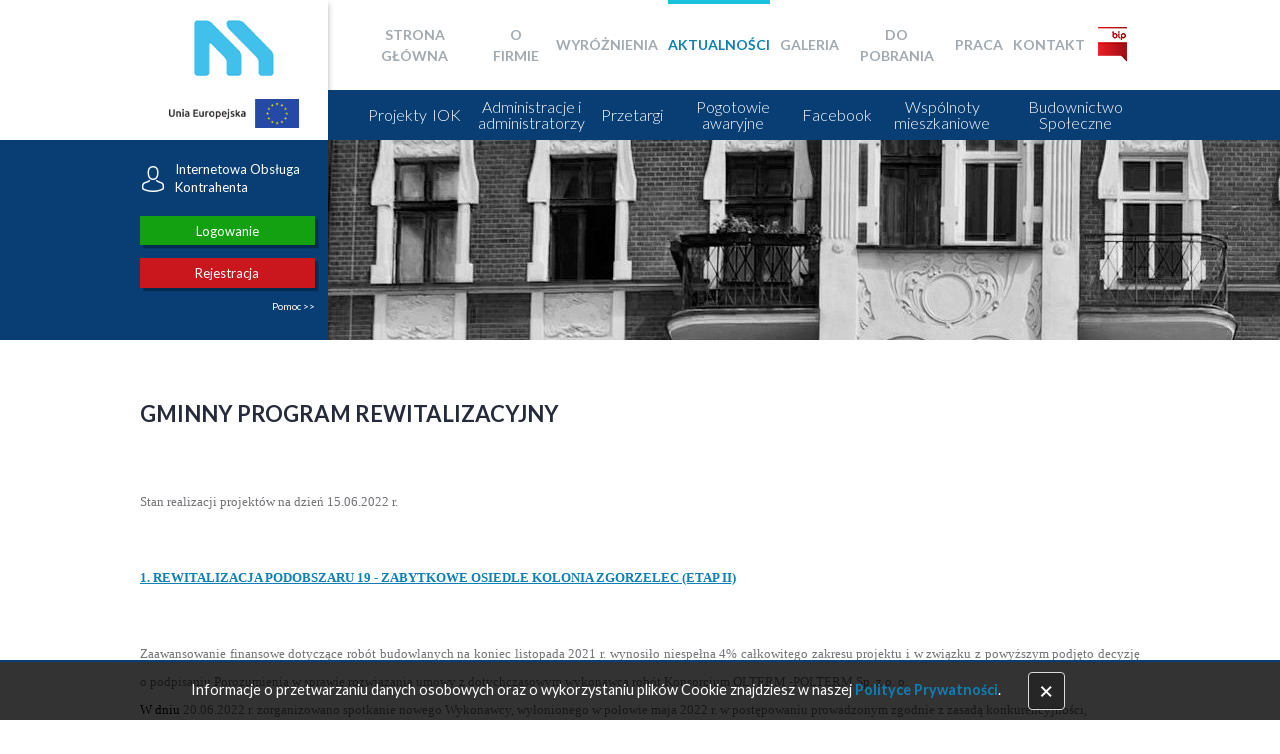

--- FILE ---
content_type: text/html; charset=UTF-8
request_url: https://www.zbm-tbs.pl/aktualnosci/gminny-program-rewitalizacyjny.html
body_size: 5447
content:
<!DOCTYPE HTML><html lang="pl"><head><title>Gminny Program Rewitalizacyjny, Aktualności, ZBM-Towarzystwo Budownictwa Społecznego Sp. z o.o.</title><meta charset="utf-8"><meta name="viewport" content="width=1040"><meta name="keywords" content="Gminny Program Rewitalizacyjny, Aktualności"><meta name="description" content="Gminny Program Rewitalizacyjny, Aktualności"><meta name="author" content="www.nyloncoffee.pl"><link rel="stylesheet" href="/public/page/style/main-127cf0ce10.min.css"><link href="//fonts.googleapis.com/css?family=Lato:400,300,700,900,400italic,300italic&amp;subset=latin,latin-ext" rel="stylesheet" type="text/css">  <script async src="https://www.googletagmanager.com/gtag/js?id=UA-67329693-1"></script><script> window.dataLayer = window.dataLayer || []; function gtag(){dataLayer.push(arguments);} gtag('js', new Date());  gtag('config', 'UA-67329693-1');</script></head><body itemscope="" itemtype="http://schema.org/WebPage"><header class="top"><div class="container"><div class="three columns alpha omega shadow-right" id="logo"><span class="top__logo"><a href="/" class="top__logo__brand"><img src="/public/page/images/logo-oie-7fa200d9b3.gif" alt="ZBM-TBS Bytom - logo" width="80" height="56"> </a><a href="/zbm/projekty.html" class="top__logo__ue"><img src="/public/page/images/ue-b33a2ad154.gif" alt="ue logo" width="130" height="29"></a></span><aside class="top__iok"><b class="top__iok__head"><i class="icon icon-person"></i> Internetowa Obsługa Kontrahenta </b><span class="top__iok__btns"><a href="https://iok.zbm.bytom.pl/" class="btn btn--green" target="_blank" title="Logowanie https://iok.zbm.bytom.pl/ ZBM-TBS Bytom">Logowanie</a> <a href="/oferta/iok/rejestracja.html" class="btn btn--red">Rejestracja</a> </span><span class="top__iok__foot"><a href="/oferta/iok/pomoc.html">Pomoc &gt;&gt;</a></span></aside></div><div class="thirteen columns omega alpha"><button class="toggle-nav" aria-pressed="false" aria-controls="nav">Menu</button><div id="nav" class="nav-wrap"><div class="inside"><nav role="navigation" aria-expanded="false"><button class="close-nav" aria-pressed="false" aria-controls="nav">&times;</button> <img class="style-with-grid" src="/public/page/images/logo-a91f9f2ace.png" alt=""> <ul class="ul0">
<li class="item0 item-empty li0"><a href="/"  class="a0" >Strona główna</a></li>
<li class="item1 item-empty li0"><a href="/o-firmie.html"  class="a0" >O firmie</a></li>
<li class="item2 item-empty li0"><a href="/wyroznienia.html"  class="a0" >Wyróżnienia</a></li>
<li class="item3 item-empty li0 selected"><a href="/aktualnosci.html"  class="a0" >Aktualności</a></li>
<li class="item4 item-empty li0"><a href="/galeria.html"  class="a0" >Galeria</a></li>
<li class="item5 item-empty li0"><a href="/do-pobrania.html"  class="a0" >Do pobrania</a></li>
<li class="item6 item-empty li0"><a href="/praca.html"  class="a0" >Praca</a></li>
<li class="item7 item-empty li0"><a href="/kontakt.html"  class="a0" >Kontakt</a></li>
<li class="item8 item-empty li0"><a href="http://bip.zbm.bytom.pl/"  target="_blank" class="a0" >BIP</a></li>

</ul>
</nav></div></div><div class="header--bar"><nav><ul class="ul0 reset-list">
<li class="item0 item-empty li0"><a href="/zbm/projekty.html"  class="a0" >Projekty</a></li>
<li class="item1 expand li0"><a href="/iok.html"  class="a0" >IOK</a></li>
<li class="item2 li0"><a href="/administracje-i-administratorzy.html"  class="a0" >Administracje i administratorzy</a></li>
<li class="item3 expand li0"><a href="/przetargi.html"  class="a0" >Przetargi</a></li>
<li class="item4 item-empty li0"><a href="/pogotowie-awaryjne.html"  class="a0" >Pogotowie awaryjne</a></li>
<li class="item5 item-empty li0"><a href="https://www.facebook.com/ZBMTBSBYTOM"  target="_blank" class="a0" >Facebook</a></li>
<li class="item6 expand li0"><a href="/wspolnoty-mieszkaniowe.html"  class="a0" >Wspólnoty mieszkaniowe</a></li>
<li class="item7 expand li0"><a href="/budownictwo-spoleczne.html"  class="a0" >Budownictwo Społeczne</a></li>

</ul>
</nav></div></div></div></header><main> <section class="masthead"><img src="/public/cache/images/header3-1250x200-cm-fit.jpg" alt=""></section>   <div class="document-wrapper"> <section class="document bg"><header class="container"><h2>Gminny Program Rewitalizacyjny</h2></header><div class="bg--content"><div class="container"><article class="content"><p><span style="font-family: Montserrat;"><span style="font-size: small;"><span>Stan realizacji projekt&oacute;w na dzień 15.06.2022 r.<br /><br /></span></span></span></p>
<p><span style="color: #0563c1;"><u><a href="http://kolonia.zbm.bytom.pl/index.php?option=com_content&amp;view=article&amp;id=2&amp;Itemid=102" target="_blank" rel="noopener"><span style="font-family: Montserrat;"><span style="font-size: small;"><b>1.&nbsp;REWITALIZACJA PODOBSZARU 19 - ZABYTKOWE OSIEDLE KOLONIA ZGORZELEC (ETAP II)</b></span></span></a></u></span></p>
<p align="JUSTIFY"><span style="font-family: Montserrat;"><span style="font-size: small;"><br />Zaawansowanie finansowe dotyczące rob&oacute;t budowlanych na koniec listopada 2021 r. wynosiło niespełna 4% całkowitego zakresu projektu i&nbsp;w&nbsp;związku z&nbsp;powyższym podjęto decyzję o&nbsp;podpisaniu Porozumienia w&nbsp;sprawie rozwiązania umowy z&nbsp;dotychczasowym wykonawcą rob&oacute;t Konsorcjum OLTERM -POLTERM Sp. z&nbsp;o. o. <br /></span></span><span style="color: #000000;"><span style="font-family: Montserrat;"><span style="font-size: small;"><span lang="pl-PL">W dniu </span></span></span></span><span style="font-family: Montserrat;"><span style="font-size: small;">20.06.2022 r. zorganizowano spotkanie nowego Wykonawcy, wyłonionego w&nbsp;połowie maja 2022 r. w&nbsp;postępowaniu prowadzonym zgodnie z&nbsp;zasadą konkurencyjności,<br />oraz Inżyniera kontraktu z&nbsp;mieszkańcami, podczas kt&oacute;rego przekazano Wykonawcy plac budowy </span></span><span style="color: #000000;"><span style="font-family: Montserrat;"><span style="font-size: small;"><span lang="pl-PL">wraz z&nbsp;pełną </span></span></span></span><span style="font-family: Montserrat;"><span style="font-size: small;">dokumentacją.<br /></span></span><span style="font-family: Montserrat;"><span style="font-size: small;">Przygotowywane są r&oacute;wnież zgłoszenia do WKZ i&nbsp;PINB informujące o&nbsp;rozpoczęciu prac, </span></span><span style="font-family: Montserrat;"><span style="font-size: small;">dokumentacja do otworzenia postępowania na zagospodarowanie terenu.<br /></span></span><span style="font-family: Montserrat;"><span style="font-size: small;">Poza projektem przygotowywane są prace związane z&nbsp;udostępnieniem wszystkim mieszkańcom sieci internetowej, przygotowywane są projekty podłączenia dw&oacute;ch budynk&oacute;w do sieci gazowej oraz trwają przygotowania do zmiany systemu podłączenia sieci energetycznej do budynk&oacute;w co umożliwi likwidację linii napowietrznych.</span></span></p>
<p><span style="color: #0563c1;"><u><a href="http://matejki.zbm.bytom.pl/index.php?option=com_content&amp;view=article&amp;id=2&amp;Itemid=102" target="_blank" rel="noopener"><span style="font-family: Montserrat;"><span style="font-size: small;"><b>2. REWITALIZACJA PODOBSZARU 10 W&nbsp;BYTOMIU - KWARTAŁ ULIC: GŁĘBOKA, MATEJKI, KATOWICKA</b></span></span></a></u></span><span style="font-family: Montserrat;"><span style="font-size: small;"> </span></span></p>
<p align="JUSTIFY"><span style="font-family: Montserrat;"><span style="font-size: small;">Zakończone zostały prace rozbi&oacute;rkowe oficyny przy ul. Katowickiej 32. Zostały wykonane przemurowania pękniętych ścian tylnej strony budynku gł&oacute;wnego oraz naprawy balkon&oacute;w w&nbsp;lewej części budynku. Kończone są prace związane z&nbsp;odnowieniem elewacji frontowych od strony Katowickiej.<br />Po zakończeniu odnowienia elewacji frontowej, Wykonawca przystąpi na naprawy balkon&oacute;w w&nbsp;prawej części budynku (patrząc od strony podw&oacute;rka), ocieplenia tylnej elewacji, a&nbsp;następnie zagospodaruje teren wsp&oacute;lnoty, w&nbsp;tym część po wyburzeniu.<br /></span></span><span style="font-family: Montserrat;"><span style="font-size: small;">W kwartale budynk&oacute;w Matejki 31, 33, 35, 37, 41, Katowicka 61 i&nbsp;Głęboka 1, 3, 5a zakończono prace związane z&nbsp;ociepleniem elewacji budynk&oacute;w od strony podw&oacute;rza.<br />Rozpoczęto roboty związane z&nbsp;izolacją pionową budynk&oacute;w od strony podw&oacute;rza oraz odnowieniem cokoł&oacute;w budynk&oacute;w.<br /></span></span><span style="font-family: Montserrat;"><span style="font-size: small;">Od strony Matejki na wszystkich budynkach został położony tynk ciepłochronny. <br /></span></span><span style="font-family: Montserrat;"><span style="font-size: small;">Na ulicy Głębokiej trwają prace związane z&nbsp;kładzeniem tynku ciepłochronnego.<br />Przygotowywane są prace związane z&nbsp;tynkiem ciepłochronnym na ul. Katowickiej 61. <br /></span></span><span style="font-family: Montserrat;"><span style="font-size: small;">Przy realizacji izolacji pionowej będą robione pr&oacute;bne wykopy aby ocenić stan techniczny sieci kanalizacyjnej i&nbsp;deszczowej oraz sposobu podłączenia rynien i&nbsp;odpływ&oacute;w z&nbsp;poszczeg&oacute;lnych budynk&oacute;w.<br /></span></span><span style="font-family: Montserrat;"><span style="font-size: small;">Wystosowano do wszystkich Zarządc&oacute;w i&nbsp;właścicieli pismo z&nbsp;potrzebą partycypacji przy naprawie poszczeg&oacute;lnych sieci. <br /></span></span><span style="font-family: Montserrat;"><span style="font-size: small;">Po zakończeniu prac związanych z&nbsp;izolacją fundament&oacute;w, odnowieniem cokoł&oacute;w ruszą prace związane z&nbsp;zagospodarowaniem terenu.</span></span></p>
<p><span style="color: #0563c1;"><u><a href="http://dworcowa.zbm.bytom.pl/index.php?option=com_content&amp;view=article&amp;id=2&amp;Itemid=102" target="_blank" rel="noopener"><span style="font-family: Montserrat;"><span style="font-size: small;"><b>3.&nbsp;REWITALIZACJA PODOBSZARU 10 W&nbsp;BYTOMIU - OKOLICE ULICY DWORCOWEJ I&nbsp;RYNKU</b></span></span></a></u></span></p>
<p align="JUSTIFY"><span style="font-family: Montserrat;"><span style="font-size: small;">Trwają prace związane z&nbsp;remontem ulicy Dworcowej. Zakończono prace związane wymianą instalacji wodociągowej oraz sieciami teletechnicznymi. <br />Trwają roboty związane z&nbsp;sieciami energetycznymi, w&nbsp;tym przyłącza do budynk&oacute;w, kt&oacute;re złożyły akces. <br /></span></span><span style="font-family: Montserrat;"><span style="font-size: small;">Od strony dworca PKP układana jest końcowa warstwa kostki granitowej.<br /></span></span><span style="font-family: Montserrat;"><span style="font-size: small;">Trwają roboty związane z&nbsp;remontem ul. Zaułek- częściowo zdemontowano zabytkową nawierzchnię.<br />Od strony Rynku realizowana jest podbudowa pod nowe zagospodarowanie.<br /></span></span><span style="font-family: Montserrat;"><span style="font-size: small;">Budynki:<br /></span></span><span style="font-family: Montserrat;"><span style="font-size: small;">Dworcowa 2 &ndash; pozostają do </span></span><span style="color: #000000;"><span style="font-family: Montserrat;"><span style="font-size: small;"><span lang="pl-PL">zrealizowania</span></span></span></span><span style="font-family: Montserrat;"><span style="font-size: small;"> drobne poprawki i&nbsp;zagospodarowanie działki.<br /></span></span><span style="font-family: Montserrat;"><span style="font-size: small;">Dworcowa 9 &ndash; zakończono większość prac, trwają roboty związane z&nbsp;układaniem kostki wewnątrz podw&oacute;rka.<br /></span></span><span style="font-family: Montserrat;"><span style="font-size: small;">Dworcowa 14 &ndash; zakończone są prace związane z&nbsp;odnowieniem elewacji frontowej.<br /></span></span><span style="font-family: Montserrat;"><span style="font-size: small;">Dworcowa 18 &ndash; trwają roboty od tyłu budynku, ocieplono II część oficyny oraz tył budynku gł&oacute;wnego. Elewacja I&nbsp;części oficyny została odnowiona. Kończone są roboty związane z&nbsp;remontem dachu. Pozostaje do zrobienia izolacja pionowa od podw&oacute;rka, wykończenie cokoł&oacute;w, tynk końcowy na tylnej ścianie budynku gł&oacute;wnego oraz odnowienie elewacji frontowej.<br /></span></span><span style="font-family: Montserrat;"><span style="font-size: small;">Dworcowa 21- zakończono roboty związane z&nbsp;odnowieniem elewacji frontowej.<br /></span></span><span style="font-family: Montserrat;"><span style="font-size: small;">Dworcowa 29 &ndash; kończone są prace związane z&nbsp;elewacją frontową. Wsp&oacute;lnota podjęła decyzję o&nbsp;dużym zakresie rob&oacute;t dodatkowych (remont balkon&oacute;w).<br /></span></span><span style="font-family: Montserrat;"><span style="font-size: small;">Dworcowa 31- zakończone są roboty przy elewacji frontowej. Kończone są roboty związane z&nbsp;ociepleniem elewacji tylnych. Pozostaje do wykonania odnowienie wjazdu na podw&oacute;rko.<br /></span></span><span style="font-family: Montserrat;"><span style="font-size: small;">Dworcowa 30, 32 &ndash; trwają roboty związane z&nbsp;usuwaniem tynk&oacute;w na elewacjach frontowych oraz ociepleniem elewacji tylnych,<br /></span></span><span style="font-family: Montserrat;"><span style="font-size: small;">Jagiellońska 16 &ndash; prace ociepleniowe tylnej elewacji zostały zakończone, kończone są roboty związane z&nbsp;izolacją pionową. Do realizacji pozostały roboty rewitalizacyjne na frontowej elewacji.<br /></span></span><span style="font-family: Montserrat;"><span style="font-size: small;">Szymanowskiego 2 - elewacje frontowe zostały ocieplone i&nbsp;odnowione. Pozostaje do wykonania pokrycie wierzchnią warstwą elewacji tylnej, położenie płytek na parterze oraz zagospodarowanie terenu.<br /></span></span><span style="font-family: Montserrat;"><span style="font-size: small;">Rycerska 1- trwają prace wyburzeniowe wewnątrz budynku wraz z&nbsp;odbudowywaniem poszczeg&oacute;lnych strop&oacute;w oraz ścianek działowych.</span></span></p>
<p align="JUSTIFY"><span style="font-family: Montserrat;"><span style="font-size: small;">Dla budynk&oacute;w ujętych w&nbsp;Wojew&oacute;dzkim Rejestrze Zabytk&oacute;w (Dworcowa 14, 22 oraz Rycerska 1) odbywają się spotkania z&nbsp;udziałem inspektora WKZ celem ustalenia sposobu realizacji zaleceń konserwatorskich. </span></span></p>
<p align="JUSTIFY"><span style="color: #0563c1;"><u><a href="http://mickiewicza.zbm.bytom.pl/index.php?option=com_content&amp;view=article&amp;id=2&amp;Itemid=102" target="_blank" rel="noopener"><span style="font-family: Montserrat;"><span style="font-size: small;"><b>4. REWITALIZACJA PODOBSZARU 13 W&nbsp;BYTOMIU - OKOLICE ULICY MICKIEWICZA</b></span></span></a></u></span></p>
<p align="JUSTIFY"><span style="font-family: Montserrat;"><span style="font-size: small;">Budynki:<br /></span></span><span style="font-family: Montserrat;"><span style="font-size: small;">Mickiewicza 5 &ndash; zakończone są roboty związane z&nbsp;remontem części wsp&oacute;lnych wewnątrz budynku,<br /></span></span><span style="font-family: Montserrat;"><span style="font-size: small;">Mickiewicza 10 &ndash; zakończono remont części wsp&oacute;lnych w&nbsp;budynku oficyny, rozpoczęto prace związane z&nbsp;odnowieniem elewacji frontowej,<br /></span></span><span style="font-family: Montserrat;"><span style="font-size: small;">Mickiewicza 11/Orląt Lwowskich 7- rozpoczęte ocieplanie tylnej elewacji musiano przerwać z&nbsp;uwagi na zlecone roboty dodatkowe związane z&nbsp;naprawą balkon&oacute;w. Trwają roboty związane z&nbsp;odnowieniem elewacji frontowej. <br /></span></span><span style="font-family: Montserrat;"><span style="font-size: small;">Mickiewicza 12 &ndash; wykonane zostało ocieplenie oficyny budynku, trwają prace związane z&nbsp;izolacją pionową,<br /></span></span><span style="font-family: Montserrat;"><span style="font-size: small;">Mickiewicza 16 &ndash; rozpoczęcie rob&oacute;t zaplanowano na lipiec.<br /></span></span><span style="font-family: Montserrat;"><span style="font-size: small;">Mickiewicza 18/Orląt Lwowskich 5a &ndash; trwają prace związane z&nbsp;odnowieniem elewacji frontowych.<br /></span></span><span style="font-family: Montserrat;"><span style="font-size: small;">Mickiewicza 19 &ndash; zakończono roboty planowane w&nbsp;ramach projektu<br /></span></span><span style="font-family: Montserrat;"><span style="font-size: small;">Mickiewicza 21, 23 &ndash; do wykonania pozostały drobne prace uzupełniające. |<br /></span></span><span style="font-family: Montserrat;"><span style="font-size: small;">Powstańc&oacute;w Śląskich 5/ Mickiewicza 38 &ndash; wykonano ocieplenia budynku od strony podw&oacute;rza, wykonano roboty dodatkowe (przemurowania komin&oacute;w).<br />Zakończono roboty związane z&nbsp;odnowieniem elewacji od strony Mickiewicza. Trwają prace związane z&nbsp;odnowieniem elewacji od strony Powstańc&oacute;w Śląskich.</span></span></p>
<p align="JUSTIFY"></p>
<p align="JUSTIFY"><span style="font-family: Montserrat;"><span style="font-size: small;">Bytom, 22.06.2022 r.</span></span></p>  </article></div></div></section></div>  </main><section class="logotypes"><div class="container"><div class="row statistics"><div class="one-third columns alpha omega"><div class="statistics--box"><h3><a href="/public/uploaded_files/uchwala.jpg" title="Uchwała" data-gallery rel="uchwala"><i class="icon icon-zegar"></i> <span class="animate-number" data-number="1999">1999</span> <span>rok założenia</span></a></h3></div></div><div class="one-third columns alpha omega"><div class="statistics--box" data-url="/wspolnoty-mieszkanowie.html"><h3><i class="icon icon-domek"></i> <span class="animate-number" data-number="1000">1000</span> <span>blisko 1000 wspólnot</span></h3></div></div><div class="one-third columns alpha omega"><div class="statistics--box"><h3><i class="icon icon-ludzie"></i> <span class="animate-number" data-number="1765812">1765812</span> <span>odwiedzin na naszej stronie</span></h3></div></div></div><hr class="hr--big"></div><div class="container"><div class="three columns alpha omega logotypes__item"><a href="http://www.kign.pl/" target="_blank" rel="nofollow"><img src="/public/page/images/logotypes/kign-cf0baf4c0f.png" alt="Krajowa Izba Gospodarki Nieruchomościami" class="scale-with-grid"></a></div><div class="three columns alpha omega logotypes__item"><a href="http://www.biph.pl/" target="_blank" rel="nofollow"><img src="/public/page/images/logotypes/biph-370dab7478.png" alt="Bytomska Izba Przemysłowo-Handlowa" class="scale-with-grid"></a></div><div class="three columns alpha omega logotypes__item"><a href="http://rig.katowice.pl/" target="_blank" rel="nofollow"><img src="/public/page/images/logotypes/logo-rig-katowice-c424a80371.png" alt="Regionalna Izba Gospodarcza" class="scale-with-grid" width="116" height="75"></a></div><div class="three columns alpha omega logotypes__item"><a href="http://www.izbabud.pl/strona-glowna" target="_blank" rel="nofollow"><img src="/public/page/images/logotypes/sib-a7ff7c6600.png" alt="Śląska Izba Budownictwa" class="scale-with-grid"></a></div><div class="three columns alpha omega logotypes__item"><a href="http://www.pie.pl/" target="_blank" rel="nofollow"><img src="/public/page/images/logotypes/logo-pie-c10b2612e1.svg" alt="Śląska Izba Budownictwa" class="scale-with-grid" width="76" height="70"></a></div></div></section><section class="contact--info"><div class="container"><ul><li><h3>Napisz do nas!</h3></li><li class="email">kontakt@zbm-tbs.pl</li><li><a href="/kontakt.html" class="button button--white">Formularz kontaktowy</a></li></ul></div></section><footer class="site-footer" role="contentinfo"><div class="container">Dokumenty: <a href="/polityka-prywatnosci.html">Polityka prywatności</a> / <a href="/rodo.html">Przetwarzanie Danych Osobowych</a> / <a href="/iso.html">ISO</a></div><div class="container site-footer__credits"><p>Wszelkie prawa zastrzeżone <a href="/">ZBM-TBS Bytom</a>, Projekt i wykonanie: <a href="http://www.nyloncoffee.pl" target="_blank">Agencja Reklamowa Nylon Coffee <i class="icon icon-nyloncoffee"></i></a></p></div></footer><span class="scroll-up animated" role="button"></span><aside id="cookie-notice" class="hidden">Informacje o przetwarzaniu danych osobowych oraz o wykorzystaniu plików Cookie znajdziesz w naszej <a href="/polityka-prywatnosci.html">Polityce Prywatności</a>. <button id="cookie-notice-confirm">&times;</button></aside><script src="/public/page/script/site-c8fe97e057.min.js"></script> </body></html>

--- FILE ---
content_type: text/css
request_url: https://www.zbm-tbs.pl/public/page/style/main-127cf0ce10.min.css
body_size: 11059
content:
@charset "UTF-8";@font-face{font-family:icons;src:url(/public/page/fonts/icons.eot);src:url(/public/page/fonts/icons.eot?#iefix) format("eot"),url(/public/page/fonts/icons.woff) format("woff"),url(/public/page/fonts/icons.ttf) format("truetype")}.awards__wrapper .box .box__image--inner:after,.carousel-control.left i,.carousel-control.right i,.collapse__wrapper header:before,.icon-arrow-bottom:before,.icon-arrow-left:before,.icon-arrow-right:before,.icon-arrow-up:before,.icon-chevron-thin-up:before,.icon-domek:before,.icon-fb:before,.icon-glowa:before,.icon-house:before,.icon-left:before,.icon-ludzie:before,.icon-nyloncoffee:before,.icon-odo:before,.icon-person:before,.icon-privacy-policy:before,.icon-right:before,.icon-search:before,.icon-syrena:before,.icon-zegar:before,.img__zoomable:after,.scroll-up,.scroll-up:before,.scrollable-wrapper .arrow-left:before,.scrollable-wrapper .arrow-right:before,.sidebar--nav .expand .a0:after{font-family:icons;-webkit-font-smoothing:antialiased;-moz-osx-font-smoothing:grayscale;font-style:normal;font-variant:normal;font-weight:400;text-decoration:none;text-transform:none}.icon-arrow-bottom:before{content:""}.icon-arrow-left:before{content:""}.icon-arrow-right:before{content:""}.icon-arrow-up:before{content:""}.icon-chevron-thin-up:before{content:""}.icon-domek:before{content:""}.icon-fb:before{content:""}.icon-glowa:before{content:""}.icon-house:before{content:""}.icon-left:before{content:""}.icon-ludzie:before{content:""}.icon-nyloncoffee:before{content:""}.icon-odo:before{content:""}.icon-person:before{content:""}.icon-privacy-policy:before{content:""}.icon-right:before{content:""}.icon-search:before{content:""}.icon-syrena:before{content:""}.icon-zegar:before{content:""}
/*! normalize.css v3.0.2 | MIT License | git.io/normalize */html{font-family:sans-serif;-ms-text-size-adjust:100%;-webkit-text-size-adjust:100%}body{margin:0}article,aside,details,figcaption,figure,footer,header,hgroup,main,menu,nav,section,summary{display:block}audio,canvas,progress,video{display:inline-block;vertical-align:baseline}audio:not([controls]){display:none;height:0}[hidden],template{display:none}a{background-color:transparent}a:active,a:hover{outline:0}abbr[title]{border-bottom:1px dotted}b,strong{font-weight:700}dfn{font-style:italic}h1{font-size:2em;margin:.67em 0}mark{background:#ff0;color:#000}sub,sup{font-size:75%;line-height:0;position:relative;vertical-align:baseline}sup{top:-.5em}sub{bottom:-.25em}img{border:0}svg:not(:root){overflow:hidden}figure{margin:1em 40px}hr{box-sizing:content-box;height:0}pre{overflow:auto}code,kbd,pre,samp{font-family:monospace,monospace;font-size:1em}button,input,optgroup,select,textarea{color:inherit;font:inherit;margin:0}button{overflow:visible}button,select{text-transform:none}button,html input[type=button],input[type=reset],input[type=submit]{-webkit-appearance:button;cursor:pointer}button[disabled],html input[disabled]{cursor:default}button::-moz-focus-inner,input::-moz-focus-inner{border:0;padding:0}input{line-height:normal}input[type=checkbox],input[type=radio]{box-sizing:border-box;padding:0}input[type=number]::-webkit-inner-spin-button,input[type=number]::-webkit-outer-spin-button{height:auto}input[type=search]{-webkit-appearance:textfield;box-sizing:content-box}input[type=search]::-webkit-search-cancel-button,input[type=search]::-webkit-search-decoration{-webkit-appearance:none}fieldset{border:1px solid silver;margin:0 2px;padding:.35em .625em .75em}legend{border:0;padding:0}textarea{overflow:auto}optgroup{font-weight:700}table{border-collapse:collapse;border-spacing:0}td,th{padding:0}html{height:100%;font-size:62.5%;font-family:Lato,Arial,sans-serif;text-rendering:optimizeLegibility}body{min-height:100%;background:#fff;color:#747579;font-size:16px;line-height:26px;font-size:1.6rem;line-height:2.6rem}.grayBg{background-color:#f0f0f0}h1,h2,h3,h4,h5,h6{color:#252b3b;font-weight:700;margin:0;text-transform:uppercase}h1 span,h2 span,h3 span,h4 span,h5 span,h6 span{color:#0e80b5}h1 a,h2 a,h3 a,h4 a,h5 a,h6 a{font-weight:inherit;color:inherit;text-decoration:inherit}h1{font-size:3rem;line-height:1.2}h1,h2{margin-bottom:20px}h2{font-size:2.2rem;line-height:1.25}h3{font-size:2rem;line-height:1.3;margin-bottom:10px}h4{font-size:1.8rem;line-height:1.35;margin-bottom:5px}h5{font-size:1.6rem;line-height:1.5}h6{font-size:1.5rem;line-height:1.6}.subheader{color:#777}p{margin:0 0 20px}p img{margin:0}p.lead{font-size:21px;line-height:27px;color:#777}em{font-style:italic}strong{font-weight:700;color:#414244}small{font-size:80%}a:hover{color:#0c6f9d}.hidden{display:none;visibility:hidden}.visible{display:inherit;visibility:visible}#breadcrumbs ul,.contact--info ul,.reset-list,.sidebar--nav ul{margin:0;padding:0;list-style:none}.alert .close,.awards__wrapper .box,.awards__wrapper .box-2x .box__image:after,.awards__wrapper .box .box__image--inner:after,.awards__wrapper .box .box__image--inner:before,.awards__wrapper .box .event__more,.awards__wrapper .box__content,.button--white,.button.button--bluedark,.carousel-control.left,.carousel-control.right,.collapse__wrapper header,.download__list li,.event,.event__image:after,.gallery__item,.gallery__item footer,.gallery__item footer:before,.gallery__item footer a,.gallery__item footer span,.gallery__item img,.img__zoomable:after,.img__zoomable:before,.index__boxes .infobox .icon,.offer__tabs__anchor,.pager a,.pager span,.scroll-down,.sidebar--nav a,.statistics--box,.triangle__image:after,nav[role=navigation] ul li:before{transition:all .3s ease}nav[role=navigation] ul li a{transition:color .3s ease}.responsive{max-width:100%;vertical-align:bottom;height:auto}a{text-decoration:none;color:#0e80b5;font-weight:700}hr{background-color:#e2e3e5;height:1px;border:none;margin:40px 0;display:block}hr.hr--big{width:80%;margin:20px auto}.text-normal{text-transform:none}.span-blue{color:#0e80b5}.span-red{color:#f44336}.span-bluedark{color:#093e74}.text-center{text-align:center}.table-striped{width:100%;border-collapse:collapse;table-layout:fixed;border:1px solid #e2e3e5}.table-striped td,.table-striped th{padding:4px 30px;border:1px solid #e2e3e5}.table-striped tr:nth-child(2n) td,.table-striped tr:nth-child(2n) th{background-color:#f0f0f0}.table-striped th{font-weight:400;text-align:left}.table-striped td{font-weight:700;color:#414244}.table-striped.font-normal td{font-weight:400;padding:8px 16px}.table-striped--default-layout{table-layout:auto}.date{font-size:12px;line-height:18px;font-size:1.2rem;line-height:1.8rem;color:#a8a9ad}.download header,.estate header,.offer__header{background:#252b3b;padding:10px 29px;min-height:50px}.download header h1,.download header h2,.download header h3,.download header h4,.estate header h1,.estate header h2,.estate header h3,.estate header h4,.offer__header h1,.offer__header h2,.offer__header h3,.offer__header h4{margin:0;text-transform:none;color:#fff;font-weight:300;font-size:22px;line-height:30px;font-size:2.2rem;line-height:3rem}.download,.estate,.offer__block{border:1px solid #dbdbdb;margin-bottom:30px}.download .inner,.estate .inner,.offer__block .inner{padding:30px 29px}.download .inner p:last-child,.estate .inner p:last-child,.offer__block .inner p:last-child{margin:0}.awards__wrapper .box-2x .box__image,.event__image,.triangle__image{position:relative}.awards__wrapper .box-2x .box__image:after,.event__image:after,.triangle__image:after{content:"";width:0;height:0;border-color:transparent #fff;border-style:solid;border-width:12px 14px 12px 0;position:absolute;right:0;top:60px;z-index:99}.awards__wrapper{display:-ms-flexbox;display:flex;-ms-flex-flow:row wrap;flex-flow:row wrap;padding:40px 0}.awards__wrapper>*{max-width:25%}.awards__wrapper .box{-ms-flex:0 0 25%;flex:0 0 25%}.awards__wrapper .box .box__image--inner{padding:10px;height:340px;vertical-align:middle;background-color:#fff;border:1px solid #ddd;display:table-cell!important}.awards__wrapper .box__content{padding:30px 20px;font-size:14px;line-height:21px;font-size:1.4rem;line-height:2.1rem}.awards__wrapper .box__content p{margin:0}.awards__wrapper .box__title{font-size:15px;line-height:24px;font-size:1.5rem;line-height:2.4rem;font-weight:700;text-transform:none}.awards__wrapper .box-2x{-ms-flex-positive:2;flex-grow:2;-ms-flex-preferred-size:50%;flex-basis:50%;max-width:50%;display:-ms-flexbox;display:flex}.awards__wrapper .box-2x .box__image{display:table}.awards__wrapper .box-2x .box__image:after{right:0}.awards__wrapper .box-2x .box__content,.awards__wrapper .box-2x .box__image{width:50%;-ms-flex-order:0;order:0}.awards__wrapper .box-2x:hover .box__image--inner:after,.awards__wrapper .box-2x:hover .box__image--inner:before{opacity:1}.awards__wrapper .box-2x:hover .box__image--inner:after{transition-delay:.1s;transform:translate(-50%,-50%)}.awards__wrapper .box-2x:nth-child(4n+3) .box__image,.awards__wrapper .box-2x:nth-child(4n+4) .box__image{-ms-flex-order:2;order:2}.awards__wrapper .box-2x:nth-child(4n+3) .box__image:after,.awards__wrapper .box-2x:nth-child(4n+4) .box__image:after{border-color:transparent transparent transparent #fff}.button__more,.event__more{font-size:12px;display:block}.button__more:after,.event__more:after{margin-left:5px;content:">"}.collapse__wrapper header{cursor:pointer;position:relative;padding-left:50px}.collapse__wrapper header:before{content:"";position:absolute;left:35px;top:50%;font-size:16px;color:#fff;transition:all .2s;transform:rotate(-180deg) translateY(-50%);transform-origin:0 0}.collapse__wrapper.active header{background-color:#0e80b5}.collapse__wrapper.active .collapse{max-height:999px}.collapse__wrapper .collapse{max-height:0;transition:max-height .3s ease-in;overflow:hidden}.carousel-control.left i:before{left:0}.carousel-control.right i:before{right:0}.awards__wrapper .box .box__image--inner:after,.carousel-control.left i,.carousel-control.right i,.collapse__wrapper header:before,.icon-arrow-bottom:before,.icon-arrow-left:before,.icon-arrow-right:before,.icon-arrow-up:before,.icon-chevron-thin-up:before,.icon-domek:before,.icon-fb:before,.icon-glowa:before,.icon-house:before,.icon-left:before,.icon-ludzie:before,.icon-nyloncoffee:before,.icon-odo:before,.icon-person:before,.icon-privacy-policy:before,.icon-right:before,.icon-search:before,.icon-syrena:before,.icon-zegar:before,.img__zoomable:after,.scroll-up,.scroll-up:before,.scrollable-wrapper .arrow-left:before,.scrollable-wrapper .arrow-right:before,.sidebar--nav .expand .a0:after{display:inline-block;speak:none}.animated{animation-duration:1s;animation-fill-mode:both}.animated.infinite{animation-iteration-count:infinite}.animated.hinge{animation-duration:2s}.animated.bounceIn,.animated.bounceOut,.animated.flipOutX,.animated.flipOutY{animation-duration:.75s}@keyframes fadeIn{0%{opacity:0}to{opacity:1}}.fadeIn{animation-name:fadeIn}@keyframes fadeInUp{0%{opacity:0;transform:translate3d(0,100%,0)}to{opacity:1;transform:none}}.fadeInUp{animation-name:fadeInUp}@keyframes fadeOutDown{0%{opacity:1}to{opacity:0;transform:translate3d(0,100%,0)}}.fadeOutDown{animation-name:fadeOutDown}.rightSpring{animation:rightSpring .3s}.leftSpring{animation:leftSpring .3s}@keyframes rightSpring{0%{margin-left:0}50%{margin-left:-30px}to{margin-left:0}}@keyframes leftSpring{0%{margin-left:0}50%{margin-left:30px}to{margin-left:0}}@keyframes fadeInLeft{0%{opacity:0;transform:translate3d(-100%,0,0)}to{opacity:1;transform:none}}.fadeInLeft{animation-name:fadeInLeft}@keyframes fadeOutLeft{0%{opacity:1}to{opacity:0;transform:translate3d(-100%,0,0)}}.fadeOutLeft{animation-name:fadeOutLeft}@keyframes fadeInRight{0%{opacity:0;transform:translate3d(100%,0,0)}to{opacity:1;transform:none}}.fadeInRight{animation-name:fadeInRight}.prevent-spam{display:none}.button,button,input[type=button],input[type=reset],input[type=submit]{display:inline-block;height:38px;padding:0 30px;color:#252b3b;text-align:center;font-size:11px;font-weight:600;line-height:38px;letter-spacing:.1rem;text-transform:uppercase;text-decoration:none;white-space:nowrap;background-color:transparent;border-radius:4px;border:1px solid #dbdbdb;cursor:pointer;box-sizing:border-box}.button:hover,button:hover{color:#0e80b5;border-color:#78cdf5;outline:0}.button--white{border-color:#fff;color:#fff}.button--white:hover{background-color:#fff;border-color:#fff;color:#0e80b5}.button.button--bluedark{background-color:#093e74;border-color:#093e74;color:#fff}.button.button--bluedark:active,.button.button--bluedark:hover{background-color:transparent;color:#093e74;border-color:#093e74}.button.button__fullwidth{width:100%}.button:focus,button:focus,input[type=button]:focus,input[type=button]:hover,input[type=reset]:focus,input[type=reset]:hover,input[type=submit]:focus,input[type=submit]:hover{color:#0e80b5;border-color:#78cdf5;outline:0}.button.button-primary,button.button-primary,input[type=button].button-primary,input[type=reset].button-primary,input[type=submit].button-primary{color:#fff;background-color:#747579;border-color:#747579}.button.button-primary:focus,.button.button-primary:hover,button.button-primary:focus,button.button-primary:hover,input[type=button].button-primary:focus,input[type=button].button-primary:hover,input[type=reset].button-primary:focus,input[type=reset].button-primary:hover,input[type=submit].button-primary:focus,input[type=submit].button-primary:hover{color:#fff;background-color:#0e80b5;border-color:#0e80b5}input[type=email],input[type=number],input[type=password],input[type=search],input[type=tel],input[type=text],input[type=url]{height:48px;padding:6px 10px;background-color:#fff;border:1px solid #dbdbdb;border-radius:4px;box-shadow:none;box-sizing:border-box;font-size:16px;line-height:24px;font-size:1.6rem;line-height:2.4rem;font-weight:300;width:100%;margin-bottom:10px}input[type=email]:last-of-type,input[type=number]:last-of-type,input[type=password]:last-of-type,input[type=search]:last-of-type,input[type=tel]:last-of-type,input[type=text]:last-of-type,input[type=url]:last-of-type{margin-bottom:0}select,textarea{height:38px;padding:6px 10px;background-color:#fff;border:1px solid #dbdbdb;border-radius:4px;box-shadow:none;box-sizing:border-box;font-size:16px;line-height:24px;font-size:1.6rem;line-height:2.4rem;width:100%;font-weight:300}input[type=email],input[type=number],input[type=password],input[type=search],input[type=tel],input[type=text],input[type=url],textarea{-webkit-appearance:none;appearance:none}textarea{min-height:65px;padding-top:6px;padding-bottom:6px}input[type=email]:focus,input[type=number]:focus,input[type=password]:focus,input[type=search]:focus,input[type=tel]:focus,input[type=text]:focus,input[type=url]:focus,select:focus,textarea:focus{border:1px solid #747579;outline:0}label,legend{display:block;margin-bottom:.5rem;font-weight:600}fieldset{padding:0;border-width:0}input[type=checkbox],input[type=radio]{display:inline}label>.label-body{display:inline-block;margin-left:.5rem;font-weight:400}#carousel{position:relative;overflow:hidden;height:546px;display:block;min-width:1000px}#carousel:after,#carousel:before{content:"";height:182px;display:block;position:absolute;z-index:1;background-color:#093e74}#carousel:before{top:0;left:0;right:50%}#carousel:after{bottom:0;right:0;left:50%}.carousel-inner{position:relative;width:100%;height:100%;display:block;overflow:hidden}.carousel-inner>.item>a>img,.carousel-inner>.item>img{line-height:1;vertical-align:bottom}.carousel{overflow:hidden}.carousel:hover .left,.carousel:hover .right{opacity:.7}.carousel-control{position:absolute;bottom:0;top:0;left:0;width:8%}.carousel-control.right{left:auto;right:0}.carousel-control.left,.carousel-control.right{color:#fff;font-size:50px;line-height:1;position:absolute;border:none;outline:none;opacity:.3;z-index:15;text-decoration:none}.carousel-control.left:hover,.carousel-control.right:hover{opacity:1}.carousel-control.left.disabled,.carousel-control.right.disabled{color:#ccc}.carousel-control.left i,.carousel-control.right i{line-height:1;position:absolute;top:50%;left:50%;transform:translate(-50%,-50%)}.carousel-control.left{left:8%}.carousel-control.right{right:8%}#carousel.ready .carousel-indicators{opacity:1;transform:translateY(0)}.carousel-indicators{position:absolute;bottom:10px;left:0;right:0;padding-left:0;margin:0;text-align:center;z-index:15;list-style:none;transform:translateY(10px);opacity:0;transition:all .5s}.bullet a,.carousel-indicators li{display:inline-block;width:40px;height:10px;margin:0 8px;cursor:pointer;background-color:#0083c1;transition:background-color .3s ease;box-shadow:0 0 2px rgba(65,66,68,.3)}.bullet.active a,.bullet:hover a,.carousel-indicators .active,.carousel-indicators li:hover{background-color:#001d3d}.scroll-down{background-color:#093e74;width:64px;height:64px;line-height:64px;border-radius:100%;position:absolute;left:50%;bottom:30px;transform:translateX(-50%);z-index:99;text-align:center;border:none;display:block;padding:0}.scroll-down:hover{transform:translate(-50%,10px)}.scroll-down .icon{line-height:64px;font-size:23px;color:#fff}.carousel-fade .carousel-inner{overflow:hidden}.carousel-fade .carousel-inner .item{opacity:.5;position:absolute;width:100%;left:0;right:0;text-align:center;top:0;bottom:0;z-index:1;transition:opacity .5s ease}.carousel-fade .carousel-inner .active{opacity:1;z-index:10}.carousel-fade .carousel-inner .active.left,.carousel-fade .carousel-inner .active.right{left:0;opacity:.5;z-index:1}.carousel-fade .carousel-inner .next.left,.carousel-fade .carousel-inner .prev.right{opacity:1}.item .slide-more,.item .slide-subtitle,.item .slide-title{color:#fff;display:inline-block;margin:0;vertical-align:middle;text-transform:none}.item .slide-title{font-size:35px;line-height:70px;font-size:3.5rem;line-height:7rem;font-weight:300;display:block}.item .item-content{position:absolute;height:200px;width:auto;top:180px;left:0;right:0;padding:20px 0;text-align:center;display:block}.item .slide-subtitle{font-size:44px;line-height:70px;font-size:4.4rem;line-height:7rem;font-weight:700;animation-delay:.5s}.item .slide-more{animation-delay:.8s}.btn{display:inline-block;padding:.125em 1.5em;text-align:center;text-decoration:none;box-shadow:.25em .25em 0 #062b51}.btn:active{box-shadow:none}.btn--green{background:#14a111;color:#fff}.btn--green:focus,.btn--green:hover{background:#17b813;color:inherit}.btn--green:active{background:#118a0f}.btn--red{background:#ca161d;color:#fff}.btn--red:focus,.btn--red:hover{background:#d8181f;color:inherit}.btn--red:active{background:#b3131a}.btn--blue{background:#0e80b5;color:#fff}.btn--blue:focus,.btn--blue:hover{background:#1091cd;color:#fff}.btn--blue:active{background:#0c6f9d;color:#fff}.btn--blue-light{background:#1ac1da;color:#fff}.btn--blue-light:focus,.btn--blue-light:hover{background:#28cde5;color:#fff}.btn--blue-light:active{background:#17adc3;color:#fff}.scrollable-wrapper{width:100%;padding:0 45px;position:relative}.scrollable-wrapper.disabled .arrow-left,.scrollable-wrapper.disabled .arrow-right{display:none;visibility:none}.scrollable-wrapper:hover .arrow-left,.scrollable-wrapper:hover .arrow-right{opacity:.6}.scrollable-wrapper .scrollable{overflow:hidden;width:100%;position:relative;height:140px}.scrollable-wrapper .scrollable .inner{position:absolute;width:9999rem;left:0;top:0;bottom:0;right:0;transition:all .7s ease-in-out}.scrollable-wrapper .scrollable .inner .scroll-item{float:left;height:100%;width:162px}.scrollable-wrapper .scrollable .inner .item{display:block;position:relative}.scrollable-wrapper .arrow-left,.scrollable-wrapper .arrow-right{display:block;width:40px;position:absolute;top:0;bottom:0;font-size:30px;z-index:9999;transition:opacity .3s;opacity:.3;color:#fff;cursor:pointer}.scrollable-wrapper .arrow-left:active,.scrollable-wrapper .arrow-left:hover,.scrollable-wrapper .arrow-right:active,.scrollable-wrapper .arrow-right:hover{opacity:1}.scrollable-wrapper .arrow-left:before,.scrollable-wrapper .arrow-right:before{position:absolute;top:50%;left:50%;color:#0e80b5;transform:translate(-50%,-50%);text-align:center}.scrollable-wrapper .arrow-left{left:0}.scrollable-wrapper .arrow-left:before{content:""}.scrollable-wrapper .arrow-right{right:0}.scrollable-wrapper .arrow-right:before{content:""}#cookie-notice{z-index:99;position:fixed;bottom:0;left:0;width:100%;background:rgba(0,0,0,.8);border-top:2px solid #093e74;color:#fff;padding:.5em 1em;font-size:.9em;text-align:center}#cookie-notice-confirm{margin:.125em 1em;background:rgba(0,0,0,.25);color:inherit;padding:.125rem 1rem;font:3rem/1 monospace;vertical-align:middle}.gdpr-notice{clear:both;font-size:.75em}#kontakt .gdpr-notice{padding:.5em 3em}.gdpr-notice a{font-weight:700}.gdpr-notice__full{display:none}.gdpr-notice__full:target{display:inline}.gdpr-notice__full:target+a{display:none}.gdpr-notice__full:not(:target)+a,.gdpr-notice__full:target+a+a{display:inline}.gdpr-notice__full:not(:target)+a+a{display:none}

/*! Swipebox v1.2.8 | Constantin Saguin csag.co | MIT License | github.com/brutaldesign/swipebox */html.swipebox-html.swipebox-touch{overflow:hidden!important}#swipebox-overlay img{border:none!important}#swipebox-overlay{position:fixed;z-index:99999!important;overflow:hidden;-webkit-user-select:none;-ms-user-select:none;user-select:none}#swipebox-overlay,#swipebox-slider{width:100%;height:100%;top:0;left:0}#swipebox-slider{white-space:nowrap;position:absolute;display:none}#swipebox-slider .slide{background:url(/public/page/images/loader-0c4a35715c.gif) no-repeat 50%;height:100%;width:100%;line-height:1px;text-align:center;display:inline-block}#swipebox-slider .slide:before{content:"";display:inline-block;height:50%;width:1px;margin-right:-1px}#swipebox-slider .slide .swipebox-video-container,#swipebox-slider .slide img{display:inline-block;max-height:100%;max-width:100%;margin:0;padding:0 0 60px;width:auto;height:auto;vertical-align:middle}#swipebox-slider .slide .swipebox-video-container{background:none;max-width:1140px;max-height:100%;width:100%;padding:5%;box-sizing:border-box;-webkit-box-sizing:border-box;-moz-box-sizing:border-box}#swipebox-slider .slide .swipebox-video-container .swipebox-video{width:100%;height:0;padding-bottom:56.25%;overflow:hidden;position:relative}#swipebox-slider .slide .swipebox-video-container .swipebox-video iframe{width:100%!important;height:100%!important;position:absolute;top:0;left:0}#swipebox-action,#swipebox-caption{position:absolute;left:0;z-index:999;width:100%}#swipebox-close,#swipebox-next,#swipebox-prev{background-image:url(/public/page/images/icons-138caf0fd3.svg);background-repeat:no-repeat;border:none!important;text-decoration:none!important;cursor:pointer;position:absolute;width:50px;height:50px;top:0;transform:translateY(-50%)}#swipebox-prev{background-position:-32px 13px;left:3%;top:50%}#swipebox-next{background-position:-78px 13px;right:3%;top:50%}#swipebox-close{background-position:15px 12px;right:40px;top:50px}#swipebox-next.disabled,#swipebox-prev.disabled{opacity:.3}#swipebox-caption{padding:15px 0;bottom:0;text-align:center;border:none;background:rgba(0,0,0,.9)}#swipebox-overlay{background:rgba(65,66,68,.6)}#swipebox-caption{color:#fff!important;font-size:16px}*,:after,:before{box-sizing:border-box}.container{width:1000px;position:relative;margin:0 auto}.container .column,.container .columns{float:left;display:block}.container .column.alpha,.container .columns.alpha{padding-left:0}.container .column.omega,.container .columns.omega{padding-right:0}main{min-height:500px;overflow-x:hidden}main .container.with--sidebar{height:100%;overflow:visible}main .container.with--sidebar:after{content:"";display:table;clear:both}main .container.with--sidebar:before{content:"";position:absolute;top:0;left:0;width:18.75%;height:100%;z-index:50;background-color:#093e74}main .sidebar{position:relative;padding-top:40px;z-index:99;background:#093e74;transform:translateY(-200px)}.add-top{margin-top:40px}.add-bottom{margin-bottom:20px}.container,.row{*zoom:1}.container:after,.container:before,.row:after,.row:before{content:"";display:table}.container:after,.row:after{clear:both}.container .column,.container .columns{padding-left:10px;padding-right:10px}.container .one.column,.container .one.columns{width:6.25%}.container .two.columns{width:12.5%}.container .three.columns{width:18.75%}.container .four.columns{width:25%}.container .five.columns{width:31.25%}.container .six.columns{width:37.5%}.container .seven.columns{width:43.75%}.container .eight.columns{width:50%}.container .nine.columns{width:56.25%}.container .ten.columns{width:62.5%}.container .eleven.columns{width:68.75%}.container .twelve.columns{width:75%}.container .thirteen.columns{width:81.25%}.container .fourteen.columns{width:87.5%}.container .fifteen.columns{width:93.75%}.container .sixteen.columns{width:100%}.container .columns.one-third{width:33.33333%}.container .columns.two-thirds{width:66.66667%}.container .offset-by-one{margin-left:6.25%}.container .offset-by-two{margin-left:12.5%}.container .offset-by-three{margin-left:18.75%}.container .offset-by-four{margin-left:25%}.container .offset-by-five{margin-left:31.25%}.container .offset-by-six{margin-left:37.5%}.container .offset-by-seven{margin-left:43.75%}.container .offset-by-eight{margin-left:50%}.container .offset-by-nine{margin-left:56.25%}.container .offset-by-ten{margin-left:62.5%}.container .offset-by-eleven{margin-left:68.75%}.container .offset-by-twelve{margin-left:75%}.container .offset-by-thirteen{margin-left:81.25%}.container .offset-by-fourteen{margin-left:87.5%}.container .offset-by-fifteen{margin-left:93.75%}body{min-width:1000px}.top{position:relative;height:140px}.top .container,.top .three{height:100%;position:relative}.top .container{position:relative;overflow:visible}.top .container:after{clear:both;content:"";display:table}.top:before{content:"";position:absolute;bottom:0;left:50%;width:50%;height:50px;background-color:#093e74}.top__logo,.top__logo__brand,.top__logo__ue{display:block;text-align:center}.top__logo__brand{margin:1.25em 0 1em}.top--dark:before{background-color:#252b3b}.top__iok{position:absolute;z-index:11;top:100%;width:100%;height:183px;box-sizing:border-box;padding-right:1em;background:#093e74;color:#fff;font-size:13px}.top__iok .btn{display:block;margin-bottom:1em}.top__iok a{color:inherit;font:inherit}.top__iok__head{font-weight:400;display:block;margin:2rem 0;padding:0 1rem 0 3.5rem;position:relative;line-height:1.4}.top__iok__head .icon{position:absolute;top:.125rem;left:0;font-size:2em}.top__iok__foot{font-weight:400;display:block;text-align:right;font-size:10px;line-height:1}.masthead{background:#093e74;height:200px;overflow:hidden}.masthead img{transition:opacity .4s;opacity:0;display:block}.masthead img.show{opacity:1}.top__data-protection{position:absolute;z-index:11;top:323px;width:100%;min-height:181px;box-sizing:border-box;padding:.5em 1em;line-height:1;background:#002e65 url(../images/bg-cpattern-66ccd1a4fb.jpg) 0 0 repeat}.top__data-protection .icon{font-size:2em;position:absolute;top:50%;left:1rem;transform:translateY(-50%)}.top__data-protection .btn{display:block;margin:1.5em 0;padding:1em .5em 1em 3em;text-align:left;position:relative;font-weight:400;font-size:13px}.close-nav,.nav-wrap img,.toggle-nav{display:none;visibility:hidden}.sidebar--nav .li0.selected .a0,.sidebar--nav .li0:hover .a0{background:#0e80b5}.sidebar--nav .li0:not(:last-child){border-bottom:1px solid #1c4d7f}.sidebar--nav .li0:not(:first-child){border-top:1px solid #042e63}.sidebar--nav .li1.selected .a1,.sidebar--nav .li1:hover .a1{color:#fff}.sidebar--nav .expand .a0{position:relative}.sidebar--nav .expand .a0:after{content:"";position:absolute;right:15px;top:50%;font-size:16px;color:#fff;transition:all .2s;transform:rotate(-180deg) translateY(-50%);transform-origin:0 0}.sidebar--nav a{display:block;text-decoration:none;font-weight:300}.sidebar--nav .expand.selected .a0:after{transform:rotate(-90deg) translateY(-50%);transform-origin:0 50%}.sidebar--nav .expand.selected .ul1{max-height:900px}.sidebar--nav .ul1{background-color:#073567;padding:0;box-shadow:inset 0 8px 8px -8px rgba(9,62,116,.4);max-height:0;overflow:hidden;transition:max-height .4s}.sidebar--nav .li1:first-child .a1{padding-top:10px}.sidebar--nav .li1:last-child .a1{padding-bottom:10px}.sidebar--nav .a1{padding:4px 25px;color:#7296ba;font-size:14px;line-height:19px;font-size:1.4rem;line-height:1.9rem}.sidebar--nav .a0{color:#fff;font-weight:300;font-size:14px;line-height:22px;font-size:1.4rem;line-height:2.2rem;padding:15px 25px}#breadcrumbs,.header--bar nav{margin:0 0 0 40px}.header--bar{background-color:#093e74;width:100%;position:relative}.top--dark .header--bar{background-color:#252b3b}.header--bar nav ul{list-style:none;padding:0;margin:0;height:50px;width:100%;display:-ms-flexbox;display:flex;-ms-flex-pack:justify;justify-content:space-between;-ms-flex-align:center;align-items:center}.header--bar nav li{max-width:8em}.header--bar nav li.selected a,.header--bar nav li:hover a{color:#1ac1da}.header--bar nav a{text-align:center;display:block;font:300 1em/1 Lato,Arial,sans-serif;color:#fff}nav[role=navigation]{margin:0 0 0 15px;*zoom:1}nav[role=navigation]:after,nav[role=navigation]:before{content:"";display:table}nav[role=navigation]:after{clear:both}nav[role=navigation] ul{margin:0;padding:0;list-style-type:none;overflow:hidden;display:table;height:90px;width:100%;border-collapse:separate;border-spacing:10px 0}nav[role=navigation] ul li{display:table-cell;vertical-align:middle;position:relative;max-width:130px}nav[role=navigation] ul li.item8{width:35px;overflow:hidden}nav[role=navigation] ul li.item8 a{text-indent:-999px;background:url(/public/page/images/bip-4ec2133d6e.png) 50% no-repeat}nav[role=navigation] ul li:before{content:"";height:4px;display:block;position:absolute;top:0;left:0;right:0;background-color:#1ac1da;transform:translateY(-100%)}nav[role=navigation] ul li.selected:before,nav[role=navigation] ul li:hover:before{transform:translateY(0)}nav[role=navigation] ul li.selected a{color:#0e80b5}nav[role=navigation] ul li:hover:not(.selected) a{color:#1ac1da}nav[role=navigation] ul li.hidden{display:none}nav[role=navigation] ul li a{text-decoration:none;display:inline-block;width:100%;text-align:center;text-transform:uppercase;padding:15px 0;font-size:14px;line-height:21px;font-size:1.4rem;line-height:2.1rem;font-weight:700;color:#a1aab1}.logotypes{position:relative;z-index:20;border-top:1px solid rgba(211,215,220,.7);box-shadow:0 0 7px 2px rgba(211,215,220,.5);font-size:0}.logotypes .container{display:table}.logotypes .logotypes__item{height:140px;text-align:center;display:table-cell;vertical-align:middle;float:none}.logotypes .logotypes__item img{filter:grayscale(100%);opacity:.5;transition:opacity .2s}.logotypes .logotypes__item:hover img{opacity:1;filter:none}.contact--info{background-color:#0e80b5;height:140px;padding:50px 0;box-shadow:inset 0 15px 15px -15px rgba(9,62,116,.6)}.contact--info,.contact--info a,.contact--info h3{color:#fff}.contact--info .email{font-size:25px;line-height:30px;font-size:2.5rem;line-height:3rem;font-weight:300}.contact--info h3{font-weight:700;font-size:22px;line-height:30px;font-size:2.2rem;line-height:3rem;text-transform:uppercase}.contact--info ul{display:table;width:100%;table-layout:fixed}.contact--info ul li{display:table-cell;vertical-align:middle}.contact--info ul li:nth-child(2){text-align:center}.contact--info ul li:last-child{text-align:right}.site-footer{padding-top:1em;padding-bottom:1em;background-color:#093e74;color:#7ea3c8;line-height:1.4}.site-footer a{font:inherit;color:#fff}.site-footer__credits .icon-nyloncoffee{font-size:2em;margin-left:5px;vertical-align:middle}.header--title{padding-top:60px;padding-bottom:40px}.header--title h1,.header--title h2,.header--title h3,.header--title h4,.header--title h5,.header--title h6{font-size:2.2rem;font-weight:700;text-transform:uppercase;margin-bottom:0}.document-wrapper{padding:60px 0}.document-wrapper.clean-bottom{padding-bottom:0}html{width:100%}.bg:not(:last-child){margin:0 0 40px}.bg header{margin-bottom:30px}.bg header h2,.bg header h3,.bg header h4{margin-bottom:0}.bg .bg--content{padding:30px 0;text-align:justify}.bg .bg--content p:last-child{margin-bottom:0}.bg.gray .bg--content{background-color:#f0f0f0}.bg.bg-strech.gray .bg--content{position:relative}.bg.bg-strech.gray .bg--content:after,.bg.bg-strech.gray .bg--content:before{content:"";background-color:#f0f0f0;position:absolute;top:0;bottom:0;width:999px;z-index:-1}.bg.bg-strech.gray .bg--content:before{left:-100%}.bg.bg-strech.gray .bg--content:after{right:-100%}.split-layout{display:table;width:100%;table-layout:fixed;border-collapse:collapse;margin-bottom:40px}.split-layout article{display:table-cell;text-align:justify}.split-layout article:first-child{border-right:1px solid #e2e3e5;padding-right:70px}.split-layout article:last-child{padding-left:70px}.statistics{padding-top:40px;padding-bottom:20px}.statistics .one-third:first-child{border-right:1px solid #e2e3e5}.statistics .one-third:last-child{border-left:1px solid #e2e3e5}.statistics--box{text-align:center;padding:20px 0}.statistics--box:hover{background:#252b3b;color:#fff}.statistics--box:hover h3 span{color:#fff}.statistics--box .icon{display:block;color:#1ac1da;font-size:48px;margin-bottom:10px}.statistics--box h3{font-weight:300;font-size:60px;line-height:90px;font-size:6rem;line-height:9rem}.statistics--box h3 span{color:#414244}.statistics--box h3 span:not(.animate-number){color:#747579;display:block;font-weight:300;font-size:16px;line-height:24px;font-size:1.6rem;line-height:2.4rem;text-transform:none}.counters{counter-reset:count}.counters>.counter{counter-increment:count;position:relative;padding-left:70px;padding-top:30px;padding-bottom:30px}.counters>.counter:not(:last-child){border-bottom:1px solid #e2e3e5}.counters>.counter:before{content:counter(count);position:absolute;left:0;top:25px;width:46px;height:46px;line-height:46px;border-radius:50%;text-align:center;background:#093e74;color:#fff;font-size:24px}.counters table td{font-weight:700}.counters table tr td:first-child{color:#414244;padding-right:12px}.counters table tr td:last-child{color:#0e80b5}.member-title{text-align:center;margin-top:30px;font-size:20px;line-height:24px;font-size:2rem;line-height:2.4rem}.member-title span{display:block;font-size:16px;line-height:18px;font-size:1.6rem;line-height:1.8rem;font-weight:300;color:#414244;text-transform:none}.content{text-align:justify}.content table{width:100%;border-collapse:collapse}.content ul{padding-left:0;list-style-position:inside}.container .event__content,.container .event__content.column,.container .event__content.columns,.events__wrapper{padding:48px 0}.event{overflow:hidden;font-size:14px;line-height:21px;font-size:1.4rem;line-height:2.1rem;color:#747579;background:#fff;border:1px solid #f0f0f0;margin-bottom:40px}.event:hover{border-color:#0e80b5}.event:last-of-type{margin-bottom:0}.container .event__content,.container .event__content.column,.container .event__content.columns{padding-left:30px;padding-right:30px}.container .event__content.event__content--full{padding-left:70px;padding-right:70px}.event__date{font-size:12px;line-height:18px;font-size:1.2rem;line-height:1.8rem;color:#a8a9ad}.event__title{font-size:15px;line-height:22.5px;font-size:1.5rem;line-height:2.25rem;text-transform:none;font-weight:700;margin-bottom:25px}.event__image:after{right:10px}.event{position:relative}.form-table,.split-table{width:100%;table-layout:fixed}.form-table{border:1px solid #dedede}.form-table thead th{text-align:left;font-weight:300;background:#093e74;line-height:40px;line-height:4rem}.form-table label,.form-table thead th{font-size:16px;font-size:1.6rem;color:#fff}.form-table label{line-height:34px;line-height:3.4rem;font-weight:400;margin:0}.form-table label span{font-weight:400}.form-table tbody input[type=email],.form-table tbody input[type=text],.form-table tbody textarea,.form-table tbody th,.form-table thead th,.split-table input,.split-table td,.split-table textarea{max-width:100%;padding:5px 15px;text-align:left;text-transform:none}.form-table tbody td,.form-table tbody th{border-bottom:1px solid #dedede;position:relative;padding-left:60px;vertical-align:middle}.form-table tbody td .counter,.form-table tbody th .counter{width:40px;font-size:16px;line-height:34px;font-size:1.6rem;line-height:3.4rem;text-align:center;padding:3px 0;height:100%;position:absolute;left:0;top:0;bottom:0;background:#093e74}.bordered{border-right:1px solid #dedede}.form-table tbody th{text-align:left;color:#fff;background-color:#0e80b5}.form-table tbody td{padding:0}.form-table tbody input[type=email],.form-table tbody input[type=text],.form-table textarea,.split-table input,.split-table textarea{width:100%;display:block;border:none;text-align:left}.form-table .error{background-color:#f2dede;color:#414244}.form-table .error.placeholder{color:#fff}.form-table .error:-moz-placeholder{color:#fff}.form-table .error::-webkit-input-placeholder{color:#fff}.form-table .error:-ms-input-placeholder{color:#fff}.split-table th{background-color:#cfd2cc}.split-table label{font-size:11px;color:#555;font-weight:400}.form__actions{text-align:center;width:100%;overflow:hidden;margin-top:50px}.form__actions button,.form__actions input{display:inline-block;margin:0 10px}.form-control{margin-bottom:20px}.col__policy label{color:#414244;font-size:14px;line-height:19px;text-align:center;padding:20px 30px}.col__policy input{margin-right:.5em}.gallery__wrapper{padding-bottom:40px;display:-ms-flexbox;display:flex;-ms-flex-flow:row wrap;flex-flow:row wrap}.gallery__wrapper>*{-ms-flex:0 0 25%;flex:0 0 25%;max-width:25%}.gallery__item{background-color:#fff;overflow:hidden}.gallery__item:hover{background-color:#093e74}.gallery__item:hover footer{color:#fff}.gallery__item:hover footer:before{border-bottom-color:#093e74}.gallery__item:hover footer a,.gallery__item:hover footer span{color:#fff}.gallery__item footer{padding:25px 35px;position:relative;z-index:99}.gallery__item footer:before{content:"";width:0;height:0;border-color:transparent transparent #fff;border-style:solid;border-width:0 12px 14px;position:absolute;left:40px;top:-14px;z-index:99}.gallery__item footer a,.gallery__item footer span{display:block;color:#414244;font-size:15px;line-height:20px;font-size:1.5rem;line-height:2rem}.gallery--margin>*{-ms-flex:0 0 23%;flex:0 0 23%;max-width:23%;margin-left:1%;margin-right:1%;margin-bottom:20px}.awards__wrapper .box{background-color:#093e74}.awards__wrapper .box:hover{background-color:#252b3b}.awards__wrapper .box:hover .box__content{color:#707687}.awards__wrapper .box .event__more{display:block;color:#1ac1da;margin-top:10px;opacity:.2}.awards__wrapper .box__content{color:#7ea3c8}.awards__wrapper .box__title{color:#fff}.awards__wrapper .box-2x .box__image:after{border-right-color:#093e74}.awards__wrapper .box-2x:hover .event__more{opacity:1}.awards__wrapper .box-2x:hover .box__image:after{border-right-color:#252b3b}.awards__wrapper .box-2x:nth-child(4n+3):hover .box__image:after,.awards__wrapper .box-2x:nth-child(4n+4):hover .box__image:after{border-left-color:#252b3b}.awards__wrapper .box-2x:nth-child(4n+3) .box__image:after,.awards__wrapper .box-2x:nth-child(4n+4) .box__image:after{right:auto;left:0;border-width:12px 0 14px 12px;border-color:transparent transparent transparent #093e74}.download header{margin-bottom:0}.download__list{margin:0;padding:0;list-style-type:none;border:1px solid #dbdbdb}.download__list li{display:block;position:relative;padding:0 0 0 20px;overflow:hidden;line-height:39px}.download__list li:hover{font-weight:700}.download__list li a{display:block;float:right;width:200px;padding:0 10px;line-height:39px;text-align:center;border-left:1px solid #dbdbdb}.download__list li:not(:last-child){border-bottom:1px solid #dbdbdb}.download__list li:nth-child(2n){background-color:#f0f0f0}.push__table{margin:30px 0}.contact__table{width:400px}.contact__table td,.contact__table th{padding-right:20px;padding-top:10px;padding-bottom:10px}#map-help,#map-zbm{width:100%;display:block;height:300px}#map-zbm{margin-top:80px}.estate header{margin-bottom:0}.estate h2,.estate h3,.estate h4,.estate h5{text-transform:none}.buildings__list{margin:0;padding:0;list-style-type:none}.buildings__list li{display:inline-block;margin:0 6px 0 0}.buildings__list li label{margin:0;font-weight:400}.buildings__list li input{margin-right:5px}.offer__wrapper{background-color:#f0f0f0}.offer__wrapper .offers__content{padding:25px 30px}.offer__tabs__ls{margin:0;padding:0;list-style-type:none;display:table;border-spacing:20px 0;table-layout:fixed;width:100%}.offer__tabs__item{display:table-cell}.offer__tabs__anchor{font-size:13px;line-height:40px;font-size:1.3rem;line-height:4rem;display:block;background-color:#fff;padding:0 7px;border:1px solid transparent;border-radius:4px;text-align:center;text-transform:uppercase}.offer__tabs__anchor:hover{background-color:#0e80b5;color:#fff}.offer__tabs__anchor[aria-selected=true]{background-color:#0e80b5;color:#fff;border-color:#0a5f86 #12a1e4 #12a1e4 #0a5f86}.offer__tabs__anchor[aria-disabled=true]{background-color:#747579;color:#414244;cursor:not-allowed;border-color:#414244}.offer__tabs--big .offer__tabs__anchor{padding:2em .5em}.offer__tabs{width:100%;background-color:#093e74;padding:15px 10px 0;height:70px}.offer__tabs--big{height:auto;padding:1em .75em}.offer__details{margin:0;padding:0;list-style-type:none;text-align:right}.offer__details li{display:inline-block;position:relative;line-height:1;color:#414244}.offer__details li:not(:last-child){padding-right:9px;margin-right:10px}.offer__details li:not(:last-child):after{content:"";width:1px;background-color:#747579;height:100%;position:absolute;right:0;top:0;bottom:0}.offer__details--vertical{text-align:left;margin-top:20px}.offer__details--vertical li{display:block}.offer__details--vertical li:not(:last-child){margin-bottom:10px}.offer__details--vertical li:after{display:none;visibility:hidden}.offer__details strong{color:#1ac1da;font-weight:900}.offer{border:1px solid #e2e3e5}.offer__content{padding:30px 29px}.offer__block header{background-color:#0e80b5;padding:6px 29px}.offer__block header h3{font-size:16px;line-height:30px;font-size:1.6rem;line-height:3rem;margin:0;color:#fff;font-weight:400;text-transform:none}.form__wrapper .bg--content{padding:70px 0}[data-main-image]{cursor:pointer}.offer__thumbs{border:1px solid #e2e3e5;padding:30px 10px}.offer__thumbs .thumb{transition:opacity .2s;cursor:pointer}.offer__thumbs .thumb.thumb--active,.offer__thumbs .thumb:hover{opacity:.7}.filters{padding:15px 30px}.filters label{text-transform:uppercase;color:#424345}.filters .filters__left,.filters .filters__right{float:left}.filters .filters__left{width:260px;padding-right:30px}.filters .filters__right{border-left:1px solid #dbdbdb;width:490px;padding-left:30px}.filters .scale .item-1{left:100%;display:block}.filters .scale .item-1 ins{transform:translateX(-100%)}.input__row{height:110px}.input__row:first-child{margin-bottom:20px;border-bottom:1px solid #dbdbdb}.input__row label{margin-bottom:20px}.input__row--range label{margin-bottom:35px}.input__row:after{clear:both;display:table;content:""}.filters__actions{border-top:1px solid #dbdbdb;border-bottom:1px solid #dbdbdb;padding-top:30px;padding-bottom:30px;margin-top:30px;text-align:center}.filters__actions .button{margin:0 13px}.index__masthead{position:relative;overflow:hidden}.index__masthead:after,.index__masthead:before{content:"";position:absolute;top:0;bottom:0;width:50%;display:block;z-index:-1}.index__masthead:before{left:0;background:#888 url(/public/page/images/pattern/ciemny-0ee81107e7.jpg)}.index__masthead:after{right:0;background:#999 url(/public/page/images/pattern/jasny-cfffb3921a.jpg)}.index__boxes{background:#888 url(/public/page/images/pattern/ciemny-0ee81107e7.jpg)}.index__boxes .container{display:-ms-flexbox;display:flex}.index__boxes .container>*{-ms-flex:0 0 33.3%;flex:0 0 33.3%}.index__boxes .infobox{padding:60px 40px;background-color:#f0f0f0;text-align:center;color:#fff;min-height:370px;max-width:33.3%;display:-ms-flexbox;display:flex;-ms-flex-flow:column nowrap;flex-flow:column nowrap}.index__boxes .infobox p{margin:0}.index__boxes .infobox .icon{color:#1ac1da;font-size:50px;margin-bottom:30px}.index__boxes .infobox.infobox--iok .infobox__title{color:#414244}.index__boxes .infobox.infobox--iok .icon{color:#0e80b5}.index__boxes .infobox.infobox--iok p{color:#747579}.index__boxes .infobox.infobox--bon{background-color:#093e74}.index__boxes .infobox.infobox--pa{background-color:#252b3b}.index__boxes .infobox.infobox--pa p{color:#707687;font-size:34px;font-weight:300;margin-top:20px}.index__boxes .infobox:hover i{transform:scale(1.1)}.index__boxes .infobox__title{font-size:20px;line-height:24px;font-size:2rem;line-height:2.4rem;font-weight:700;color:#fff;margin-bottom:10px}.index__lead{padding:70px 0}ol.ls,ul.ls{list-style-position:outside;margin:1em 0;padding:0 0 0 2em;line-height:1.4}ol.ls>li,ul.ls>li{margin:.5em 0}ul.ls:not([style]){list-style-type:disc}[hidden]{display:none}[data-url]{cursor:pointer}.row__action{margin:0 0 40px}.pager{margin-top:30px;text-align:center}.pager a,.pager span{font-size:1.6rem;line-height:1;display:inline-block;font-weight:400;color:#747579;padding:6px 10px;border:1px solid transparent}.pager a:hover,.pager span{border-color:#0e80b5}.awards__wrapper .box .box__image--inner,.img__zoomable{overflow:hidden;display:block;position:relative;color:inherit;font-weight:inherit}.awards__wrapper .box .box__image--inner:after,.img__zoomable:after{content:""}.awards__wrapper .box .box__image--inner img,.img__zoomable img{max-width:100%}.awards__wrapper .box .box__image--inner:hover,.img__zoomable:hover{color:inherit;font-weight:inherit}.awards__wrapper .box .box__image--inner:hover:after,.awards__wrapper .box .box__image--inner:hover:before,.img__zoomable:hover:after,.img__zoomable:hover:before{opacity:1}.awards__wrapper .box .box__image--inner:hover:after,.img__zoomable:hover:after{transition-delay:.1s;transform:translate(-50%,-50%)}.awards__wrapper .box .box__image--inner:before,.img__zoomable:before{z-index:15;content:"";position:absolute;left:0;top:0;right:0;bottom:0;background-color:rgba(9,62,116,.5);opacity:0}.awards__wrapper .box .box__image--inner:after,.img__zoomable:after{background-color:#093e74;border-radius:100%;width:60px;height:60px;line-height:60px;font-size:24px;color:#fff;text-align:center;position:absolute;left:50%;top:50%;transform:translate(-60%,-50%);box-shadow:1px 1px 5px rgba(65,66,68,.3);z-index:20;opacity:0}.img__zoomable--nobackshadow:before{display:none;visibility:hidden}.img__zoomable--nobackshadow:after{top:40%}.img-rounded{border-radius:100%;display:block;overflow:hidden;height:300px;margin:5px auto;width:300px;border:5px solid #fff;box-shadow:1px 1px 5px rgba(65,66,68,.3)}.img-rounded:before{border-radius:100%}.img-rounded img{position:absolute;left:0;top:0;transform:scale(1.2);z-index:10}#breadcrumbs ul li{display:inline-block;margin-right:10px}#breadcrumbs ul li:first-child a{color:#707687}#breadcrumbs ul li:not(:last-child):after{content:">";color:#707687;margin-left:10px}#breadcrumbs ul li a{color:#a1aab1;font-size:14px;line-height:50px;font-size:1.4rem;line-height:5rem;font-weight:400}.shadow-right{box-shadow:4px 0 6px -4px rgba(65,66,68,.4)}.scroll-up{position:fixed;bottom:2%;right:3%;z-index:999;display:none;cursor:pointer;height:40px;width:40px;line-height:40px;background:#414244;text-align:center;font-size:32px;color:#fff;box-shadow:0 0 6px rgba(65,66,68,.4)}.scroll-up:before{content:""}noscript{position:fixed;left:0;bottom:0;z-index:1040;text-align:center;right:0;padding:1rem 0;border-top:2px solid rgba(255,0,0,.1);background:rgba(0,0,0,.7);animation-name:blink;animation-duration:3s;animation-iteration-count:infinite;animation-timing-function:linear}noscript,noscript a{color:#fff}@keyframes blink{0%{border-color:rgba(255,0,0,.1)}to{border-color:red}}.close{float:right;font-size:21px;font-weight:700;line-height:1;color:#000;text-shadow:0 1px 0 #fff;opacity:.2;filter:alpha(opacity=20)}.close:focus,.close:hover{color:#000;text-decoration:none;cursor:pointer;opacity:.5;filter:alpha(opacity=50)}.alert{padding:8px 14px;text-shadow:0 1px 0 hsla(0,0%,100%,.5);background-color:#fcf8e3;border:1px solid #fbeed5;margin-bottom:30px}.alert,.alert h4{color:#c09853;text-transform:none}.alert-danger h4{color:#b94a48!important}.alert h4,.alert p{margin:0}.alert ul{margin:8px 0;padding-left:25px;list-style-type:decimal}.alert ul li{margin-bottom:4px}.alert-success{color:#468847;background-color:#dff0d8;border-color:#d6e9c6}.alert-success h4{color:#468847}.alert-danger,.alert-error{color:#b94a48;background-color:#f2dede;border-color:#eed3d7}.alert-error strong{color:inherit}.alert-danger h4,.alert-error h4{color:#b94a48;font-weight:700!important}.alert-info{background-color:#d9edf7;border-color:#bce8f1}.alert-info,.alert-info h4{color:#3a87ad}.alert-block{padding-top:14px;padding-bottom:14px}.alert-block>p,.alert-block>ul{margin-bottom:0}.alert-block p+p{margin-top:5px}.alert .close{float:right;font-size:20px;font-weight:700;line-height:20px;color:#000;text-shadow:0 1px 0 #fff;opacity:.3;filter:alpha(opacity=20);border:none!important;padding-right:5px;padding-left:5px}.alert .close:hover{font-size:30px}.alert-dismissable .close{position:relative;top:-2px;right:-21px;color:inherit}.alert-close:focus,.alert-close:hover{color:#000;text-decoration:none;cursor:pointer;opacity:.4;filter:alpha(opacity=40)}.alert-heading{font-weight:700!important}button.alert-close{padding:0;cursor:pointer;background:transparent;border:0;-webkit-appearance:none}.error{border-color:#d8000c!important}.fade{opacity:0;transition:opacity .15s linear}.fade.in{opacity:1}@media screen and (max-width:800px){#swipebox-action #swipebox-close{left:0}#swipebox-action #swipebox-prev{right:60px}#swipebox-action #swipebox-next{right:0}}

--- FILE ---
content_type: image/svg+xml
request_url: https://www.zbm-tbs.pl/public/page/images/logotypes/logo-pie-c10b2612e1.svg
body_size: 2565
content:
<svg xmlns="http://www.w3.org/2000/svg" width="416.969" height="385.456"><path d="M204.998 316.24h9.615V138.636h-9.615zm116.319-185.534c52.633 0 95.652 42.78 95.652 95.41 0 2.165 0 4.327-.24 6.49H263.64v-9.373h143.716c-1.442-46.142-39.654-83.152-86.038-83.152-47.345 0-85.797 38.692-85.797 86.035 0 47.586 38.452 86.28 85.797 86.28 24.033 0 45.903-9.853 61.525-25.956l6.488 6.97c-17.303 17.542-41.336 28.358-68.014 28.358-52.39 0-95.168-42.779-95.168-95.652 0-52.63 42.778-95.41 95.168-95.41z" fill="#009035" fill-rule="evenodd"/><path d="M7.93 224.917h174.96v18.505H7.93z" fill="none" stroke="#e30016" stroke-width="1.668"/><path d="M7.93 260.725h174.96v-17.303H7.93z" fill="#e30016" fill-rule="evenodd"/><path d="M95.65 321.768c-37.732 0-70.657-22.11-86.037-54.314V374.88H0V226.358h.24v-.242c0-52.63 42.778-95.41 95.41-95.41v9.375c-47.345 0-86.037 38.692-86.037 86.035 0 47.586 38.692 86.28 86.037 86.28zm0-191.062c52.631 0 95.651 42.78 95.651 95.41 0 52.873-43.02 95.652-95.651 95.652v-9.372c47.585 0 86.278-38.694 86.278-86.28 0-47.343-38.693-86.035-86.278-86.035zm114.156-4.566c-10.095 0-18.505-8.17-18.505-18.264 0-10.333 8.41-18.505 18.505-18.505v9.372c-5.048 0-8.892 4.087-8.892 9.133 0 4.807 3.845 8.892 8.892 8.892zm0-36.77c10.094 0 18.506 8.173 18.506 18.506 0 10.095-8.412 18.265-18.506 18.265v-9.373c4.807 0 8.892-4.085 8.892-8.892 0-5.046-4.085-9.133-8.892-9.133z" fill="#009035" fill-rule="evenodd"/><path d="M235.28 135.033c-.48-4.327.24-10.814-.241-15.14 4.567-12.017 10.335-23.793 16.344-35.81 3.604-4.085 7.209-8.411 11.053-12.737 9.135-11.295 18.988-21.63 31.245-29.8 11.775-9.854 26.675-20.668 39.414-29.08.478 20.187-1.442 38.933-3.366 59.36-4.085 3.606-.24 54.796-75.463 60.083 5.769-5.529 9.133-6.008 14.42-9.612 13.698-1.924 21.389-6.97 26.435-13.46-8.17 3.846-15.86 7.21-20.667 5.287a320.527 320.527 0 0112.016-13.459c13.699-1.2 20.91-10.093 28.118-19.465-6.488 3.845-12.976 8.17-19.467 9.853 2.165-3.365 4.567-6.97 6.971-10.574 10.575-4.807 16.343-10.335 22.591-15.861-5.047 2.402-9.614 6.247-15.382 3.844 2.644-3.844 5.287-7.69 7.931-11.536 4.808-1.442 8.892-4.085 11.536-9.372h-6.008c1.923-6.97 4.086-13.94 6.008-20.909-4.566 7.932-9.372 16.102-13.94 24.033-5.046-3.124-3.124-11.055-1.441-18.745-6.969 8.17-9.132 17.784-5.046 29.56-3.366 5.047-6.73 9.853-9.855 14.9-4.325-9.132-3.124-18.746-2.162-28.6-8.172 9.374-9.133 21.39-2.404 35.81-2.163 2.884-4.565 6.008-6.729 8.892-9.613-9.853-9.372-19.946-9.852-29.8-3.366 12.016-4.326 24.272 4.085 37.009-4.085 4.087-8.172 8.172-11.777 12.018-6.248-12.018-5.046-24.034-4.326-35.81-6.729 13.218-7.69 27.638-2.644 43.258-5.286 3.605-10.574 7.452-16.101 11.057-3.365.72-7.931 3.845-11.296 4.806zm-21.63 20.91C236.724 88.89 249.942 55.483 340.305 1.892c1.923 130.978-41.577 135.062-111.272 140.349-5.527 8.172-11.295 16.583-17.063 24.754 1.201-6.008.72-5.046 1.682-11.054z" fill="none" stroke="#009035" stroke-width="3.785" stroke-linecap="round" stroke-linejoin="round"/><path d="M27.876 349.887c-6.968 0-13.217 6.008-13.217 12.978 0 7.45 5.768 13.454 13.458 13.454v-2.88c-5.767 0-10.334-4.566-10.334-10.338 0-5.764 4.807-10.33 10.334-10.33v-2.884h-.24zm48.307 25.715h3.364v-4.806l4.086-5.051 8.412 9.857h4.085l-10.574-12.5 10.094-12.494h-4.086l-12.017 15.137v-24.03h-3.364zm-21.63-7.45c0 4.807 3.365 8.167 7.931 8.167 4.807 0 8.172-3.36 8.172-8.167 0-3.605-1.923-5.768-7.452-7.45-1.681-.48-2.402-.721-2.883-1.206-.96-.717-1.681-1.918-1.681-2.88 0-1.922 1.922-3.845 3.844-3.845 2.163 0 3.846 1.682 3.846 3.845h3.605c-.24-3.845-3.125-6.729-7.21-6.729s-7.21 3.124-7.21 7.21c0 3.36 1.682 5.287 6.73 6.97 3.603 1.201 5.046 2.403 5.046 4.806s-2.163 4.566-4.565 4.566c-2.644 0-4.568-2.163-4.808-5.287zm-7.93 7.45h3.124v-33.886h-3.124zm64.168-25.715v2.884c-5.768 0-10.335 4.807-10.335 10.094 0 5.768 4.567 10.334 10.335 10.574v2.88c-7.691-.236-13.698-6.004-13.698-13.218 0-7.446 6.007-13.214 13.698-13.214zM28.117 376.32c7.211 0 13.219-6.004 13.219-13.218 0-7.206-6.008-13.214-13.219-13.214v2.884c2.403 0 5.046 1.202 7.211 3.124 1.922 1.92 2.883 4.326 2.883 6.97 0 6.008-4.566 10.574-10.094 10.574zm124.49-.717h18.986v-2.887h-14.9l14.18-19.223v-2.884h-17.785v2.884h13.699l-14.18 19.223zm-8.17 0h3.364v-33.886h-3.364zm-33.646.717v-2.88c5.527 0 10.093-4.806 10.093-10.338 0-5.764-4.325-10.33-10.093-10.33v-2.884c4.325 0 7.69 1.679 10.093 5.047v-4.326h3.365v24.994h-3.365v-4.326c-2.403 3.365-5.768 5.043-10.093 5.043zm78.587-26.432v2.884c-5.768 0-10.335 4.566-10.335 10.094 0 6.008 4.567 10.574 10.334 10.574v2.88c-4.325 0-7.93-1.918-10.334-5.043v4.326h-3.124v-33.886h3.366v13.218c2.163-3.368 5.767-5.047 9.852-5.047zm0 26.432v-2.88c5.768 0 10.333-4.806 10.333-10.574 0-5.528-4.565-10.094-10.334-10.094v-2.884c7.45 0 13.459 6.008 13.459 13.214 0 7.214-6.008 13.218-13.459 13.218zm30.762-26.432v2.884c-5.527 0-10.334 4.807-10.334 10.094 0 5.768 4.566 10.334 10.333 10.574v2.88c-7.69-.236-13.698-6.004-13.698-13.218 0-7.446 6.009-13.214 13.698-13.214zm58.16 25.715h3.364v-4.806l4.086-5.051 8.411 9.857h4.085l-10.574-12.5 10.335-12.494h-4.326l-12.017 15.137v-24.03H278.3zm-24.515 0h18.747v-3.124H257.15V359.98h15.14v-3.128h-15.14V344.6h15.382v-2.884h-18.747zm-33.645.717v-2.88c5.767 0 10.335-4.806 10.335-10.338 0-5.764-4.568-10.33-10.335-10.33v-2.884h.24c4.085 0 7.69 1.679 10.094 5.047v-4.326h3.125v24.994h-3.124v-4.326c-2.644 3.365-6.01 5.043-10.094 5.043h-.242zm92.527-26.432v2.884c-5.529 0-10.094 4.566-10.094 10.33 0 5.772 4.325 10.338 10.094 10.338v2.88c-7.45 0-13.46-6.004-13.46-13.454 0-6.97 6.249-12.978 13.46-12.978zm18.505 25.715h3.364v-33.886h-3.364zm-18.505.717v-2.88c5.768 0 10.093-4.566 10.093-10.574 0-2.644-.962-5.05-2.885-6.97-1.921-1.922-4.565-3.124-7.208-3.124v-2.884c7.208 0 13.457 6.008 13.457 13.214 0 7.214-6.25 13.218-13.457 13.218zm40.375-26.432v2.884c-5.528 0-10.094 4.566-10.094 10.33 0 5.772 4.326 10.338 10.094 10.338v2.88a13.433 13.433 0 01-13.459-13.454c0-6.97 6.249-12.978 13.459-12.978zm0 26.432v-2.88c5.768 0 10.094-4.566 10.094-10.574 0-2.644-.962-5.05-2.884-6.97-1.923-1.922-4.567-3.124-7.21-3.124v-2.884c7.21 0 13.458 6.008 13.458 13.214 0 7.214-6.248 13.218-13.458 13.218zm30.281 6.253v2.884c-3.845 0-7.45-1.683-9.853-4.326-1.202-1.442-1.923-2.644-2.644-4.81h3.365c.961 1.686 1.922 2.887 2.884 3.848 1.441 1.439 3.845 2.404 6.248 2.404zm0-32.685v2.884h-.24c-5.287 0-9.854 4.566-9.854 10.094 0 6.008 4.326 10.334 10.094 10.574v2.88c-7.45 0-13.218-6.004-13.218-13.218 0-7.206 5.768-13.214 12.978-13.214zm30.041-2.403h3.365v-5.768h-3.365zm0 28.118h3.365v-24.994h-3.365zm-10.094-28.118h3.365v-5.768h-3.365zm0 28.118h3.365v-24.994h-3.365zm-19.947 9.854v-2.884h.48c5.528 0 9.614-3.846 9.614-9.133v-2.643c-1.682 3.364-5.528 5.523-10.094 5.523v-2.88c5.528 0 10.094-4.806 10.094-10.574 0-5.528-4.566-10.094-10.094-10.094v-2.884c4.086 0 7.69 1.923 10.094 5.047v-4.326h3.124v22.107c0 4.089-.48 5.771-2.403 7.934-2.403 3.124-6.489 4.807-10.575 4.807z" fill="#009035" fill-rule="evenodd"/></svg>